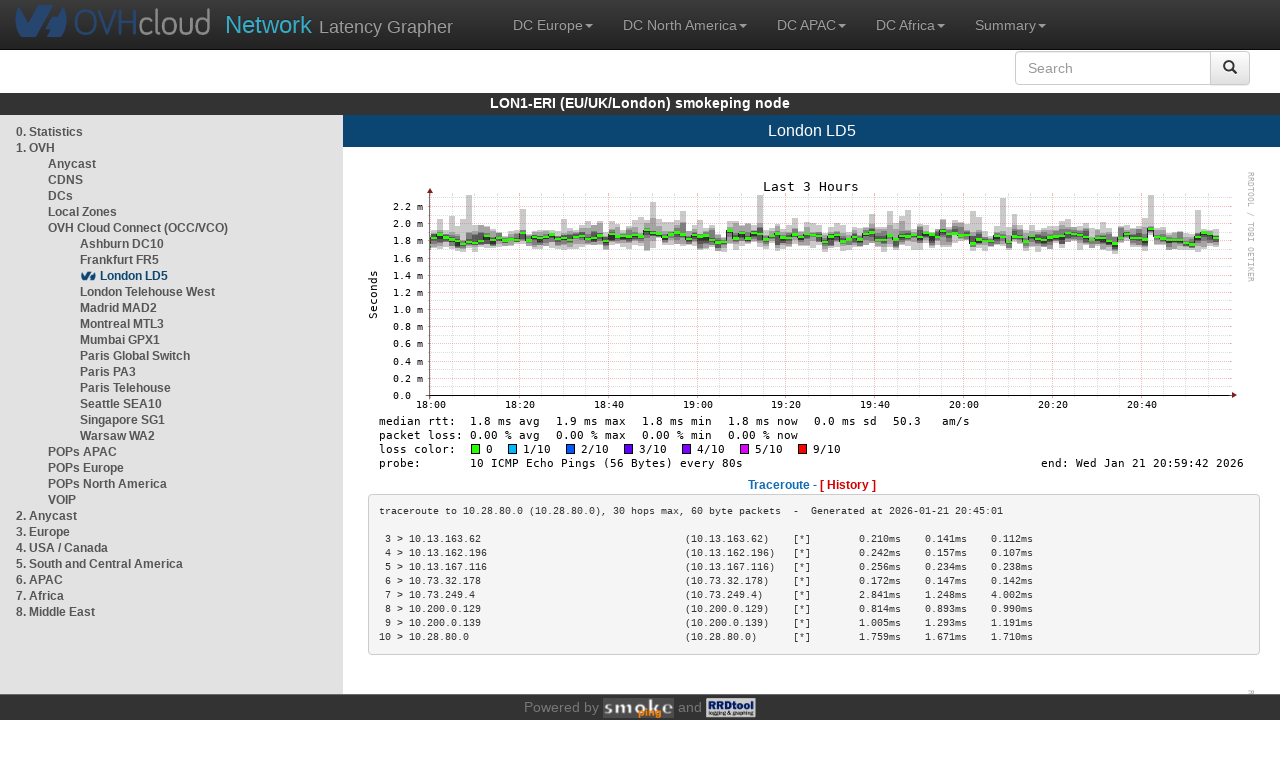

--- FILE ---
content_type: text/html; charset=utf-8
request_url: https://lon1-eri.smokeping.ovh.net/smokeping?target=OVH.OVH_Cloud_Connect.LON-LD5
body_size: 3731
content:
<!doctype html>
<html lang="en">
	<head>
	<title>OVHcloud.com latency grapher for  London LD5</title>
		<meta charset="UTF-8">
        	<!-- CSS for weathermap_ovh -->
	        <link rel="stylesheet" type="text/css" href="/css/smokeping_ovh.css" />
        	<!-- jQuery needed for dropdown menu -->
	        <script src="/js/jquery-1.11.3.min.js"></script>
        	<!-- Latest compiled and minified CSS -->
	        <link rel="stylesheet" type="text/css" href="/css/bootstrap.min.css">
        	<!-- Optional theme -->
	        <link rel="stylesheet" type="text/css" href="/css/bootstrap-theme.min.css">
        	<link rel="stylesheet" type="text/css" href="/css/bootstrap-submenu.min.css">
	        <!-- Latest compiled and minified JavaScript -->
	        <script src="/js/bootstrap.min.js" ></script>
        	<script src="/js/bootstrap-submenu.js"></script>
	        <!-- Smokeping Functions -->
        	<!--<script type="text/javascript" src="/js/smokeping_ovh.js"></script>-->
					<script type="text/javascript" src="/js/summary.js"></script>

		<link rel="shortcut icon" href="/favicon.ico">
		<meta http-equiv="Cache-Control" content="no-cache">
		<meta http-equiv="Pragma" CONTENT="no-cache">
		<meta http-equiv="Refresh" CONTENT="80">
		<meta charset="utf-8"> 
		<link rel="SHORTCUT ICON" href="/images/favicon.ico">

	</head>
	<body>
    		<header class="navbar navbar-inverse navbar-static-top bs-docs-nav">
	        <div class="content">
        	    <div class="navbar-header">
                	<a href="http://www.ovhcloud.com" target="_blank" title="OVHcloud.com Website"><img alt="OVHcloud.com" src="images/header_logo.png" class="navbar-brand-img"/></a>
	                <a href="" onClick="javascript:window.location.reload();" class="navbar-brand" title="Reload"><span class="navbar-brand2">Network </span>Latency Grapher</a>
        	    </div>
	            <nav class="collapse navbar-collapse bs-navbar-collapse">
        	        <ul class="nav navbar-nav navbar-left">
                	    <li class="dropdown">
                        	<a href="#" class="dropdown-toggle" data-toggle="dropdown">DC Europe<b class="caret"></b></a>
	                            <ul class="dropdown-menu">
																 
								<li><a class="hash de" href="http://fra1-lim.smokeping.ovh.net/smokeping??&target=OVH.OVH_Cloud_Connect.LON-LD5&">FRA1-LIM (EU/DE/Frankfurt/Limburg)</a></li>
																								 
								<li><a class="hash fr" href="http://lil1-rbx.smokeping.ovh.net/smokeping??&target=OVH.OVH_Cloud_Connect.LON-LD5&">LIL1-RBX (EU/FR/Lille-Roubaix)</a></li>
																								 
								<li><a class="hash fr" href="http://lil2-gra.smokeping.ovh.net/smokeping??&target=OVH.OVH_Cloud_Connect.LON-LD5&">LIL2-GRA (EU/FR/Gravelines)</a></li>
																								 
								<li><a class="hash gb" href="http://lon1-eri.smokeping.ovh.net/smokeping??&target=OVH.OVH_Cloud_Connect.LON-LD5&">LON1-ERI (EU/UK/London)</a></li>
																								 
								<li><a class="hash fr" href="http://sxb1-sbg.smokeping.ovh.net/smokeping??&target=OVH.OVH_Cloud_Connect.LON-LD5&">SXB1-SBG (EU/FR/Strasbourg)</a></li>
																								 
								<li><a class="hash pl" href="http://waw1-oza.smokeping.ovh.net/smokeping??&target=OVH.OVH_Cloud_Connect.LON-LD5&">WAW1-OZA (EU/PL/Warsaw)</a></li>
																								 
								<li><a class="hash fr" href="http://par3-cch01.smokeping.ovh.net/smokeping??&target=OVH.OVH_Cloud_Connect.LON-LD5&">PAR3-CCH01 (EU/FR/Paris)</a></li>
																								 
								<li><a class="hash fr" href="http://par3-ieb01.smokeping.ovh.net/smokeping??&target=OVH.OVH_Cloud_Connect.LON-LD5&">PAR3-IEB01 (EU/FR/Paris)</a></li>
																								 
								<li><a class="hash fr" href="http://par3-mr901.smokeping.ovh.net/smokeping??&target=OVH.OVH_Cloud_Connect.LON-LD5&">PAR3-MR901 (EU/FR/Paris)</a></li>
																								 
								<li><a class="hash it" href="http://mil1-zvf01.smokeping.ovh.net/smokeping??&target=OVH.OVH_Cloud_Connect.LON-LD5&">MIL1-ZVF (EU/IT/Milan A)</a></li>
																																																																																																																																																								 
								<li><a class="hash nl" href="http://lzams-a.smokeping.ovh.net/smokeping??&target=OVH.OVH_Cloud_Connect.LON-LD5&">Localzone AMS (EU/NL/Amsterdam)</a></li>
																								 
								<li><a class="hash be" href="http://lzbru-a.smokeping.ovh.net/smokeping??&target=OVH.OVH_Cloud_Connect.LON-LD5&">Localzone BRU (EU/BE/Brussels)</a></li>
																								 
								<li><a class="hash lu" href="http://lzlux-a.smokeping.ovh.net/smokeping??&target=OVH.OVH_Cloud_Connect.LON-LD5&">Localzone LUX (EU/LU/Luxembourg)</a></li>
																								 
								<li><a class="hash es" href="http://lzmad-a.smokeping.ovh.net/smokeping??&target=OVH.OVH_Cloud_Connect.LON-LD5&">Localzone MAD (EU/ES/Madrid)</a></li>
																								 
								<li><a class="hash pt" href="http://lzlis-a.smokeping.ovh.net/smokeping??&target=OVH.OVH_Cloud_Connect.LON-LD5&">Localzone LIS (EU/PT/Lisboa)</a></li>
																								 
								<li><a class="hash ch" href="http://lzzrh-a.smokeping.ovh.net/smokeping??&target=OVH.OVH_Cloud_Connect.LON-LD5&">Localzone ZRH (EU/CH/Zurich)</a></li>
																								 
								<li><a class="hash at" href="http://lzvie-a.smokeping.ovh.net/smokeping??&target=OVH.OVH_Cloud_Connect.LON-LD5&">Localzone VIE (EU/AT/Vienna)</a></li>
																								 
								<li><a class="hash cz" href="http://lzprg-a.smokeping.ovh.net/smokeping??&target=OVH.OVH_Cloud_Connect.LON-LD5&">Localzone PRG (EU/CZ/Prague)</a></li>
																								 
								<li><a class="hash bg" href="http://lzsof-a.smokeping.ovh.net/smokeping??&target=OVH.OVH_Cloud_Connect.LON-LD5&">Localzone SOF (EU/BG/Sofia)</a></li>
																								 
								<li><a class="hash ro" href="http://lzbuh-a.smokeping.ovh.net/smokeping??&target=OVH.OVH_Cloud_Connect.LON-LD5&">Localzone BUH (EU/RO/Bucharest)</a></li>
																								 
								<li><a class="hash fr" href="http://lzmrs-a.smokeping.ovh.net/smokeping??&target=OVH.OVH_Cloud_Connect.LON-LD5&">Localzone MRS (EU/FR/Marseille)</a></li>
																								 
								<li><a class="hash it" href="http://lzmil-a.smokeping.ovh.net/smokeping??&target=OVH.OVH_Cloud_Connect.LON-LD5&">Localzone MIL (EU/IT/Milan)</a></li>
																								 
								<li><a class="hash gb" href="http://lzmnc-a.smokeping.ovh.net/smokeping??&target=OVH.OVH_Cloud_Connect.LON-LD5&">Localzone MNC (EU/GB/Manchester)</a></li>
																								 
								<li><a class="hash ie" href="http://lzdln-a.smokeping.ovh.net/smokeping??&target=OVH.OVH_Cloud_Connect.LON-LD5&">Localzone DLN (EU/IE/Dublin)</a></li>
																								 
								<li><a class="hash dk" href="http://lzcph-a.smokeping.ovh.net/smokeping??&target=OVH.OVH_Cloud_Connect.LON-LD5&">Localzone CPH (EU/DK/Copenhagen)</a></li>
																								 
								<li><a class="hash no" href="http://lzosl-a.smokeping.ovh.net/smokeping??&target=OVH.OVH_Cloud_Connect.LON-LD5&">Localzone OSL (EU/NO/Oslo)</a></li>
																								 
								<li><a class="hash se" href="http://lzsto-a.smokeping.ovh.net/smokeping??&target=OVH.OVH_Cloud_Connect.LON-LD5&">Localzone STO (EU/SE/Stockholm)</a></li>
																								 
								<li><a class="hash fi" href="http://lzhel-a.smokeping.ovh.net/smokeping??&target=OVH.OVH_Cloud_Connect.LON-LD5&">Localzone HEL (EU/FI/Helsinki)</a></li>
																																																																																																																																																																																																																																								</ul>
                	    </li>
			    <li class="dropdown">
                                <a href="#" class="dropdown-toggle" data-toggle="dropdown">DC North America<b class="caret"></b></a>
                                    <ul class="dropdown-menu">
																																																																																																																																																																																																						 
									<li><a class="hash us" href="http://pdx1-hil.smokeping.ovh.net/smokeping??&target=OVH.OVH_Cloud_Connect.LON-LD5&">PDX1-HIL (US/US2/Oregon)</a></li>
																											 
									<li><a class="hash us" href="http://was1-vin.smokeping.ovh.net/smokeping??&target=OVH.OVH_Cloud_Connect.LON-LD5&">WAS1-VIN (US/US1/Virginia)</a></li>
																											 
									<li><a class="hash ca" href="http://ymq1-bhs.smokeping.ovh.net/smokeping??&target=OVH.OVH_Cloud_Connect.LON-LD5&">YMQ1-BHS (CA/QC/Beauharnois)</a></li>
																											 
									<li><a class="hash ca" href="http://yto1-yyz01.smokeping.ovh.net/smokeping??&target=OVH.OVH_Cloud_Connect.LON-LD5&">YTO1-YYZ01 (CA/Toronto)</a></li>
																																																																																																																																																																																																																																																																																																																																																																																																																																							 
									<li><a class="hash us" href="http://lzatl-a.smokeping.ovh.net/smokeping??&target=OVH.OVH_Cloud_Connect.LON-LD5&">Localzone ATL (US/US/Atlanta)</a></li>
																											 
									<li><a class="hash us" href="http://lzbos-a.smokeping.ovh.net/smokeping??&target=OVH.OVH_Cloud_Connect.LON-LD5&">Localzone BOS (US/US/Boston)</a></li>
																											 
									<li><a class="hash us" href="http://lzchi-a.smokeping.ovh.net/smokeping??&target=OVH.OVH_Cloud_Connect.LON-LD5&">Localzone CHI (US/US/Chicago)</a></li>
																											 
									<li><a class="hash us" href="http://lzdal-a.smokeping.ovh.net/smokeping??&target=OVH.OVH_Cloud_Connect.LON-LD5&">Localzone DAL (US/US/Dallas)</a></li>
																											 
									<li><a class="hash us" href="http://lzden-a.smokeping.ovh.net/smokeping??&target=OVH.OVH_Cloud_Connect.LON-LD5&">Localzone DEN (US/US/Denver)</a></li>
																											 
									<li><a class="hash us" href="http://lzlax-a.smokeping.ovh.net/smokeping??&target=OVH.OVH_Cloud_Connect.LON-LD5&">Localzone LAX (US/US/Los Angeles)</a></li>
																											 
									<li><a class="hash us" href="http://lzmia-a.smokeping.ovh.net/smokeping??&target=OVH.OVH_Cloud_Connect.LON-LD5&">Localzone MIA (US/US/Miami)</a></li>
																											 
									<li><a class="hash us" href="http://lznyc-a.smokeping.ovh.net/smokeping??&target=OVH.OVH_Cloud_Connect.LON-LD5&">Localzone NYC (US/US/New York)</a></li>
																											 
									<li><a class="hash us" href="http://lzpao-a.smokeping.ovh.net/smokeping??&target=OVH.OVH_Cloud_Connect.LON-LD5&">Localzone PAO (US/US/Palo Alto)</a></li>
																											 
									<li><a class="hash us" href="http://lzsea-a.smokeping.ovh.net/smokeping??&target=OVH.OVH_Cloud_Connect.LON-LD5&">Localzone SEA (US/US/Seattle)</a></li>
																											 
									<li><a class="hash us" href="http://lzstl-a.smokeping.ovh.net/smokeping??&target=OVH.OVH_Cloud_Connect.LON-LD5&">Localzone STL (US/US/Saint-Louis)</a></li>
																											 
									<li><a class="hash us" href="http://lzslc-a.smokeping.ovh.net/smokeping??&target=OVH.OVH_Cloud_Connect.LON-LD5&">Localzone SLC (US/US/Salt Lake City)</a></li>
																																				                                    </ul>
                            </li>
			    <li class="dropdown">
                                <a href="#" class="dropdown-toggle" data-toggle="dropdown">DC APAC<b class="caret"></b></a>
                                    <ul class="dropdown-menu">
																																																																																																																																																																																																																																																																														 
									<li><a class="hash sg" href="http://sin1-sgcs2.smokeping.ovh.net/smokeping??&target=OVH.OVH_Cloud_Connect.LON-LD5&">SIN-SGCS2 (SG/Singapore)</a></li>
																											 
									<li><a class="hash au" href="http://syd1-sy2.smokeping.ovh.net/smokeping??&target=OVH.OVH_Cloud_Connect.LON-LD5&">SYD-SY2 (AUS/Sydney)</a></li>
																											 
									<li><a class="hash in" href="http://bom1-ynm1.smokeping.ovh.net/smokeping??&target=OVH.OVH_Cloud_Connect.LON-LD5&">BOM1-YNM1 (IN/Mumbai)</a></li>
																																																																																																																																																																																																																																																																																																																																																																																																																																																																																																																																																																																																																		                                    </ul>
                            </li>
                	    <li class="dropdown">
                        	<a href="#" class="dropdown-toggle" data-toggle="dropdown">DC Africa<b class="caret"></b></a>
	                            <ul class="dropdown-menu">
																																																																																																																																																																																																																																																																																																																																																																																																																																																																																																																																																																																																																																																																																																																																																																																																																 
								<li><a class="hash ma" href="http://lzrba-a.smokeping.ovh.net/smokeping??&target=OVH.OVH_Cloud_Connect.LON-LD5&">Localzone RBA (AF/MA/Rabat)</a></li>
																								</ul>
                	    </li>
															<li class="dropdown">
															<a href="#" class="dropdown-toggle" data-toggle="dropdown">Summary<b class="caret"></b></a>
                                    <ul class="dropdown-menu">
																			<li><a class="hash summary" href="/smokeping/#dc-pop-latency-matrix">DC/POP Latency Matrix</a></li>
																			<li><a class="hash summary" href="/smokeping/#dc-dc-latency-matrix">DC/DC Latency Matrix</a></li>
																		</ul>
														</li>
			</ul>
			<div class="nav navbar-nav navbar-right">
			        <form class="navbar-form" role="search" method="get" action="smokeping" enctype="multipart/form-data" name="hswitch">
			        <div class="input-group">
			            <input type="text" class="form-control" placeholder="Search" name="filter" onchange="hswitch.submit()">
			            <div class="input-group-btn">
			             	<button class="btn btn-default" type="submit"><i class="glyphicon glyphicon-search"></i></button>
			            </div>
			        </div>
			        </form>
			</div>
		    </nav>
		</div>
		</header>

	    	<div id="smokeping_title">LON1-ERI (EU/UK/London) smokeping node</div>
	
		<div class="content">
			<div style="display: table-row" class="content">
				<div id="menu"><ul class="menu"><li class="menuitem"><a class="link" HREF="?target=_charts">0.&nbsp;Statistics</a>&nbsp;&nbsp;</li>
<li class="active"><a class="link" HREF="?target=OVH">1.&nbsp;OVH</a>&nbsp;&nbsp;&nbsp;&nbsp;&nbsp;&nbsp;&nbsp;&nbsp;&nbsp;</li>
<ul class="active"><ul class="menu"><li class="menuitem"><a class="link" HREF="?target=OVH.ANYCAST">Anycast</a>&nbsp;&nbsp;&nbsp;&nbsp;&nbsp;&nbsp;&nbsp;&nbsp;&nbsp;&nbsp;&nbsp;&nbsp;&nbsp;</li>
<li class="menuitem"><a class="link" HREF="?target=OVH.CDNS">CDNS</a>&nbsp;&nbsp;&nbsp;&nbsp;&nbsp;&nbsp;&nbsp;&nbsp;&nbsp;&nbsp;&nbsp;&nbsp;&nbsp;&nbsp;&nbsp;&nbsp;</li>
<li class="menuitem"><a class="link" HREF="?target=OVH.DCs">DCs</a>&nbsp;&nbsp;&nbsp;&nbsp;&nbsp;&nbsp;&nbsp;&nbsp;&nbsp;&nbsp;&nbsp;&nbsp;&nbsp;&nbsp;&nbsp;&nbsp;&nbsp;</li>
<li class="menuitem"><a class="link" HREF="?target=OVH.LZs">Local&nbsp;Zones</a>&nbsp;&nbsp;&nbsp;&nbsp;</li>
<li class="active"><a class="link" HREF="?target=OVH.OVH_Cloud_Connect">OVH&nbsp;Cloud&nbsp;Connect&nbsp;(OCC/VCO)</a></li>
<ul class="active"><ul class="menu"><li class="menuitem"><a class="link" HREF="?target=OVH.OVH_Cloud_Connect.WAS-DC10">Ashburn&nbsp;DC10</a>&nbsp;&nbsp;&nbsp;</li>
<li class="menuitem"><a class="link" HREF="?target=OVH.OVH_Cloud_Connect.FRA-FR5">Frankfurt&nbsp;FR5</a>&nbsp;&nbsp;</li>
<li class="menuactive"><a class="active" HREF="?target=OVH.OVH_Cloud_Connect.LON-LD5">London&nbsp;LD5</a>&nbsp;&nbsp;&nbsp;&nbsp;&nbsp;</li>
<li class="menuitem"><a class="link" HREF="?target=OVH.OVH_Cloud_Connect.LON-THW">London&nbsp;Telehouse&nbsp;West</a></li>
<li class="menuitem"><a class="link" HREF="?target=OVH.OVH_Cloud_Connect.MAD-MAD2">Madrid&nbsp;MAD2</a>&nbsp;&nbsp;&nbsp;&nbsp;</li>
<li class="menuitem"><a class="link" HREF="?target=OVH.OVH_Cloud_Connect.YMQ-MTL3">Montreal&nbsp;MTL3</a>&nbsp;&nbsp;</li>
<li class="menuitem"><a class="link" HREF="?target=OVH.OVH_Cloud_Connect.BOM-GPX1">Mumbai&nbsp;GPX1</a>&nbsp;&nbsp;&nbsp;&nbsp;</li>
<li class="menuitem"><a class="link" HREF="?target=OVH.OVH_Cloud_Connect.PAR-GSW">Paris&nbsp;Global&nbsp;Switch</a></li>
<li class="menuitem"><a class="link" HREF="?target=OVH.OVH_Cloud_Connect.PAR-PA3">Paris&nbsp;PA3</a>&nbsp;&nbsp;&nbsp;&nbsp;&nbsp;&nbsp;</li>
<li class="menuitem"><a class="link" HREF="?target=OVH.OVH_Cloud_Connect.PAR-TH2">Paris&nbsp;Telehouse</a></li>
<li class="menuitem"><a class="link" HREF="?target=OVH.OVH_Cloud_Connect.SEA-WBX">Seattle&nbsp;SEA10</a>&nbsp;&nbsp;</li>
<li class="menuitem"><a class="link" HREF="?target=OVH.OVH_Cloud_Connect.SIN-SG1">Singapore&nbsp;SG1</a>&nbsp;&nbsp;</li>
<li class="menuitem"><a class="link" HREF="?target=OVH.OVH_Cloud_Connect.WAW-WA2">Warsaw&nbsp;WA2</a>&nbsp;&nbsp;&nbsp;&nbsp;&nbsp;</li>
</ul>
</ul><li class="menuitem"><a class="link" HREF="?target=OVH.POP_APAC">POPs&nbsp;APAC</a>&nbsp;&nbsp;&nbsp;&nbsp;&nbsp;&nbsp;</li>
<li class="menuitem"><a class="link" HREF="?target=OVH.POP_EU">POPs&nbsp;Europe</a>&nbsp;&nbsp;&nbsp;&nbsp;</li>
<li class="menuitem"><a class="link" HREF="?target=OVH.POP_US">POPs&nbsp;North&nbsp;America</a></li>
<li class="menuitem"><a class="link" HREF="?target=OVH.VOIP">VOIP</a>&nbsp;&nbsp;&nbsp;&nbsp;&nbsp;&nbsp;&nbsp;&nbsp;&nbsp;&nbsp;&nbsp;&nbsp;&nbsp;&nbsp;&nbsp;&nbsp;</li>
</ul>
</ul><li class="menuitem"><a class="link" HREF="?target=ANYCAST">2.&nbsp;Anycast</a>&nbsp;&nbsp;&nbsp;&nbsp;&nbsp;</li>
<li class="menuitem"><a class="link" HREF="?target=EMEA">3.&nbsp;Europe</a>&nbsp;&nbsp;&nbsp;&nbsp;&nbsp;&nbsp;</li>
<li class="menuitem"><a class="link" HREF="?target=USA">4.&nbsp;USA&nbsp;/&nbsp;Canada</a></li>
<li class="menuitem"><a class="link" HREF="?target=SA">5.&nbsp;South&nbsp;and&nbsp;Central&nbsp;America</a></li>
<li class="menuitem"><a class="link" HREF="?target=APAC">6.&nbsp;APAC</a>&nbsp;&nbsp;&nbsp;&nbsp;&nbsp;&nbsp;&nbsp;&nbsp;</li>
<li class="menuitem"><a class="link" HREF="?target=Africa">7.&nbsp;Africa</a>&nbsp;&nbsp;&nbsp;&nbsp;&nbsp;&nbsp;</li>
<li class="menuitem"><a class="link" HREF="?target=MiddleEast">8.&nbsp;Middle&nbsp;East</a></li>
</ul>
</div>
		        	<div id="cont">
					<div id="graph_title">London LD5</div>
				        <div id="graphs">
		                	      	
        	              			<div><br/><a href="?displaymode=n;start=2026-01-21%2017:59;end=now;target=OVH.OVH_Cloud_Connect.LON-LD5"><img src="../cache//OVH/OVH_Cloud_Connect/LON-LD5_last_10800.png" alt=""/></a></div><div class='tracert'>Traceroute - <a href='?displaymode=t&target=OVH.OVH_Cloud_Connect.LON-LD5'>[ History ]</a></div><div class='tracert_out'><pre>traceroute to 10.28.80.0 (10.28.80.0), 30 hops max, 60 byte packets  -  Generated at 2026-01-21 20:45:01
<br/> 3 > 10.13.163.62                                  (10.13.163.62)    [*]        0.210ms    0.141ms    0.112ms   <br/> 4 > 10.13.162.196                                 (10.13.162.196)   [*]        0.242ms    0.157ms    0.107ms   <br/> 5 > 10.13.167.116                                 (10.13.167.116)   [*]        0.256ms    0.234ms    0.238ms   <br/> 6 > 10.73.32.178                                  (10.73.32.178)    [*]        0.172ms    0.147ms    0.142ms   <br/> 7 > 10.73.249.4                                   (10.73.249.4)     [*]        2.841ms    1.248ms    4.002ms   <br/> 8 > 10.200.0.129                                  (10.200.0.129)    [*]        0.814ms    0.893ms    0.990ms   <br/> 9 > 10.200.0.139                                  (10.200.0.139)    [*]        1.005ms    1.293ms    1.191ms   <br/>10 > 10.28.80.0                                    (10.28.80.0)      [*]        1.759ms    1.671ms    1.710ms   <br/></pre></div><div><br/><a href="?displaymode=n;start=2026-01-20%2014:59;end=now;target=OVH.OVH_Cloud_Connect.LON-LD5"><img src="../cache//OVH/OVH_Cloud_Connect/LON-LD5_last_108000.png" alt=""/></a></div><div><br/><a href="?displaymode=n;start=2026-01-11%2020:59;end=now;target=OVH.OVH_Cloud_Connect.LON-LD5"><img src="../cache//OVH/OVH_Cloud_Connect/LON-LD5_last_864000.png" alt=""/></a></div><div><br/><a href="?displaymode=n;start=2025-01-26%2020:59;end=now;target=OVH.OVH_Cloud_Connect.LON-LD5"><img src="../cache//OVH/OVH_Cloud_Connect/LON-LD5_last_31104000.png" alt=""/></a></div>
         				</div>
				</div>
			</div>
		</div>
<footer>
	<div class="footer">Powered by <A HREF="http://oss.oetiker.ch/smokeping/counter.cgi/2.006011"><img alt="Smokeping" style="height:20px" src="../cache//smokeping.png"></a> and <A HREF="http://oss.oetiker.ch/rrdtool/"><img style="height:20px" src="../cache//rrdtool.png" alt="RRDTool" /></a></div>
</footer>
</body>
</html>

